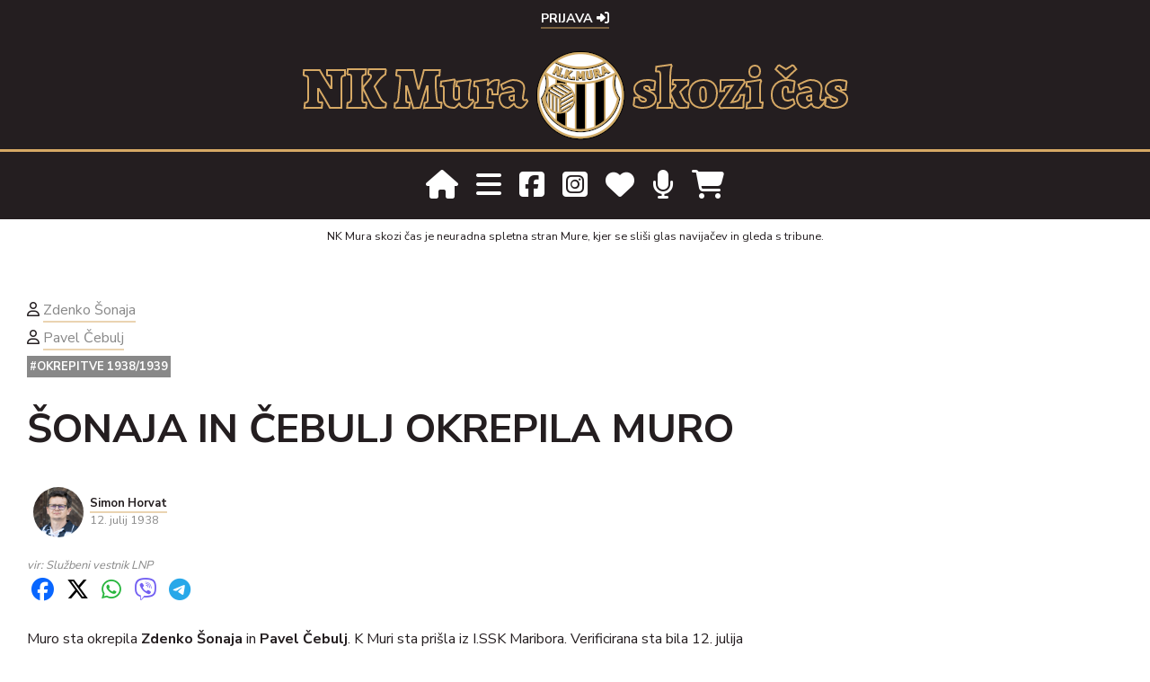

--- FILE ---
content_type: text/html; charset=UTF-8
request_url: https://nkmura.si/clanek/sonaja-in-cebulj-okrepila-muro
body_size: 6912
content:
<!DOCTYPE html>
<html>
    <head>
        <meta charset="UTF-8">
        <meta name="viewport" content="width=device-width, initial-scale=1.0">
        <meta property="fb:app_id" content="966242223397117" />
        <meta property="og:title" content="NK Mura skozi čas - Šonaja in Čebulj okrepila Muro" />
        <meta property="og:site_name" content="nkmura.si" />
        <meta property="og:type" content="article" />
        <meta property="og:image" content="https://nkmura.si" />
        <meta property="og:image:url" content="/build/logo.8818d7ff.png" />
        <meta property="og:url" content="https://nkmura.si/clanek/sonaja-in-cebulj-okrepila-muro"/>
        <meta property="og:description" content="Muro sta okrepila Zdenko &Scaron;onaja in Pavel Čebulj. K Muri sta pri&scaron;la iz I.SSK Maribora. ..." />
        

        <title>NK Mura skozi čas - Šonaja in Čebulj okrepila Muro</title>
                <script src="https://cdnjs.cloudflare.com/ajax/libs/jquery/2.2.4/jquery.min.js" integrity="sha512-DUC8yqWf7ez3JD1jszxCWSVB0DMP78eOyBpMa5aJki1bIRARykviOuImIczkxlj1KhVSyS16w2FSQetkD4UU2w==" crossorigin="anonymous"></script>
        <link rel="stylesheet" href="//code.jquery.com/ui/1.12.1/themes/base/jquery-ui.css">
          <script src="https://cdnjs.cloudflare.com/ajax/libs/jqueryui/1.12.1/jquery-ui.min.js"></script>
          <script src="//ajax.googleapis.com/ajax/libs/jqueryui/1.11.4/i18n/jquery-ui-i18n.min.js"></script>
<script src="https://cdnjs.cloudflare.com/ajax/libs/jquery.swipebox/1.4.4/js/jquery.swipebox.min.js"></script>
        <!--<script src="https://code.jquery.com/jquery-3.4.1.min.js" integrity="sha256-CSXorXvZcTkaix6Yvo6HppcZGetbYMGWSFlBw8HfCJo=" crossorigin="anonymous"></script>-->

                	<link rel="stylesheet" href="https://stackpath.bootstrapcdn.com/bootstrap/4.4.1/css/bootstrap.min.css" integrity="sha384-Vkoo8x4CGsO3+Hhxv8T/Q5PaXtkKtu6ug5TOeNV6gBiFeWPGFN9MuhOf23Q9Ifjh" crossorigin="anonymous">
          
          <!--<link rel="stylesheet" href="https://use.fontawesome.com/releases/v5.7.1/css/all.css" integrity="sha384-fnmOCqbTlWIlj8LyTjo7mOUStjsKC4pOpQbqyi7RrhN7udi9RwhKkMHpvLbHG9Sr" crossorigin="anonymous">-->
          <link rel="stylesheet" href="https://cdnjs.cloudflare.com/ajax/libs/font-awesome/5.12.1/css/all.min.css">
          <link rel="stylesheet" href="https://cdnjs.cloudflare.com/ajax/libs/font-awesome/6.6.0/css/all.min.css" integrity="sha512-Kc323vGBEqzTmouAECnVceyQqyqdsSiqLQISBL29aUW4U/M7pSPA/gEUZQqv1cwx4OnYxTxve5UMg5GT6L4JJg==" crossorigin="anonymous" referrerpolicy="no-referrer" />
          <link rel="stylesheet" href="https://cdn.jsdelivr.net/npm/bootstrap-select@1.13.9/dist/css/bootstrap-select.min.css">
          <link rel="stylesheet" href="https://cdnjs.cloudflare.com/ajax/libs/jquery.swipebox/1.4.4/css/swipebox.css">
          <link rel="stylesheet" href="https://cdnjs.cloudflare.com/ajax/libs/flag-icon-css/3.4.6/css/flag-icon.min.css">
          <link href="https://unpkg.com/aos@2.3.1/dist/aos.css" rel="stylesheet">
        	<link rel="stylesheet" href="/build/app.48c24cfb.css">
                <style>.pp-WDX4SV5QEY47Q{text-align:center;border:none;border-radius:0.25rem;min-width:11.625rem;padding:0 2rem;height:2.625rem;font-weight:bold;background-color:#d6a965;color:#000000;font-family:"Helvetica Neue",Arial,sans-serif;font-size:1rem;line-height:1.25rem;cursor:pointer;}
        .nkmuraskozicas div form{
          margin-top: 40px;
          margin-bottom: 40px;
        }

        .dont-miss a{
          color: #888;
        }
        </style>

        

        <link rel="shortcut icon" href="/build/favicon.745b78ae.ico" type="image/x-icon">
        <link rel="icon" href="/build/favicon.745b78ae.ico" type="image/x-icon">
        <script src="https://unpkg.com/dayjs@1.8.21/dayjs.min.js"></script>
        <script src="/build/onesignal/OneSignalSDKWorker.js"></script>
        <script src="https://cdn.onesignal.com/sdks/OneSignalSDK.js" async=""></script>
        <script src="https://code.highcharts.com/highcharts.js"></script>
        <script src="https://code.highcharts.com/highcharts-more.js"></script>
        <script src="https://code.highcharts.com/modules/accessibility.js"></script>
        <script 
  src="https://www.paypal.com/sdk/js?client-id=BAA2O70uhB39AQiaZ-Mf_ojLhLS7FTeloEuHqKkaOjs-hSnL1v78dQr0sj6v3kGPcVv5LzHtKsRSRrE6hQ&components=hosted-buttons&disable-funding=venmo&currency=EUR">
  </script>

<script>
  window.OneSignal = window.OneSignal || [];
  OneSignal.push(function() {
    OneSignal.init({
      appId: "e5e7145e-60d4-4499-8c4e-d85ea1546d22",
    });
  });

</script>


<script>dayjs().format();</script>

    </head>
        <!-- Google tag (gtag.js) -->
<script async src="https://www.googletagmanager.com/gtag/js?id=G-93HSXT9EL9"></script>
<script>
  window.dataLayer = window.dataLayer || [];
  function gtag(){dataLayer.push(arguments);}
  gtag('js', new Date());

  gtag('config', 'G-93HSXT9EL9');
</script>
    <body>
      
      <div class="container-fluid usermenu">
        <ul>
                      <li><a href="/login">Prijava <i class="fas fa-sign-in-alt"></i></a> </li>
                  </ul>
      </div>
      
    	<div class="container-fluid logo">
        
        <div class="mobile-logo">
          <img src="/build/logo.8818d7ff.png">
          <div>NK Mura skozi čas</div>
        </div>
        
        <div class="desktop-logo">
        NK Mura
        <img src="/build/logo.8818d7ff.png">
        skozi čas
        </div>
        
    </div>

<header>
      <div class="container mainmenu">
        <a href="/"><i class="fas fa-home"></i></a><i id="mainmenu" class="fas fa-bars"></i><a href="https://www.facebook.com/NKMuraskozicas/" target="_blank"><i class="fab fa-facebook-square"></i></a><a href="https://www.instagram.com/nkmuraskozicas/" target="_blank"><i class="fab fa-instagram-square"></i></a><a href="/nkmura-podpri-nas"><i class="fa-solid fa-heart"></i></a><a href="/dojseprosi"><i class="fa-solid fa-microphone"></i></a><a href="/koledar2026-slovenija"><i class="fa-solid fa-cart-shopping"></i></a></li>
      </div>
    </header>
    <div id="menu">
      <div class="container">
        <div class="zapri">
                <i class="fas fa-times"></i>
              </div>
                  <div class="row">
            <div class="col-xl-2">
              
              <div class="logoMenu">
                <img src="/build/logo.8818d7ff.png">
              </div>
            </div>
            <div class="col-xl-10">
              <ul>
                                <li><a href="/igralci">Igralci in igralke</a></li>
                <li><a href="/trenerji/moska-ekipa">Trenerji</a></li>
                <li>
	<a href="/tekme/sezona/2025-2026/moska-ekipa">Tekme</a> 
</li>
                <li><a href="/nkmura-klub">O klubu</a></li>
                <li><a href="/arhiv-sezon">Mura po sezonah</a></li>
                <li><a href="/clanki">Članki in rubrike</a></li>
                <li><a href="/statistika">Statistika</a></li>
                <li><a href="/na-danasnji-dan/01-19">Na današnji dan</a></li>
                <li><a href="/koledar2026-slovenija"><i class="fa-solid fa-cart-shopping"></i> Trgovina</a></li>
                <li><a href="/dojseprosi"><i class="fa-solid fa-microphone"></i> podcast Doj se prosi!</a></li>
                <li><a href="/iskanje"><i class="fas fa-search"></i> Iskanje</a></li>
              </ul>
            </div>
          </div>
      </div>
    </div>
    <div class="container-fluid" id="material">
      <div class="container">
                
        <p>NK Mura skozi čas je neuradna spletna stran Mure, kjer se sliši glas navijačev in gleda s tribune.</p>
      </div>

    </div>
    
      

    <div class="container body">
   	
<div class="article odmik">
	<div class="container ">
		<div class="row ">
			<div class="col-lg-8">
																    	
			    	<span class="player-game-link">
			    		<i class="far fa-user"></i> 
			    		<a href="/igralec/zdenko-sonaja">Zdenko Šonaja</a>
			    	</span>
			    	<br>
			    								    	
			    	<span class="player-game-link">
			    		<i class="far fa-user"></i> 
			    		<a href="/igralec/pavel-cebulj">Pavel Čebulj</a>
			    	</span>
			    	<br>
			    				<div class="tags">
											<a href="/znacka/okrepitve-1938-1939">#Okrepitve 1938/1939</a>
									</div>

			</div>
			<div class="col-lg-8  article-title">Šonaja in Čebulj okrepila Muro</div>
			<div class="col-lg-8  article-details">
				
						<div class="copyright">
															<table class="table table-sm table-borderless avtor-card">
								    <tr>
								      <td rowspan="3" class="circular--author-sirina">
								      	<div class="circular--author">
												
    <img alt="Simon Horvat" title="Simon Horvat" src="/uploads/media/mediji600/0001/11/thumb_10522_mediji600_big.jpeg" width="" height="" srcset="/uploads/media/mediji600/0001/11/thumb_10522_mediji600_small.jpeg 100w, /uploads/media/mediji600/0001/11/thumb_10522_mediji600_big.jpeg 600w, /uploads/media/mediji600/0001/11/thumb_10522_mediji600_bigger.jpeg 600w, /uploads/media/mediji600/0001/11/thumb_10522_mediji600_fullhd.jpeg 600w, /uploads/media/mediji600/0001/11/f0b5c3cf7eb990dfc50e8c524626f4cc8b284698.jpeg 600w" sizes="" class="img-fluid" />
 
												</div>
								      </td>
								      <td class="avtor"><a href="/avtor/simon">Simon Horvat</a></td>
								    </tr>
								    <tr>
								      <td class="datum">
																									12. julij 1938
																				      </td>
								    </tr>

								</table>
								
														vir: Službeni vestnik LNP
							
						</div>
						<div class="deli">
							<a href="https://www.facebook.com/sharer/sharer.php?u=https://nkmura.si/clanek/sonaja-in-cebulj-okrepila-muro"><i class="fa-brands fa-facebook"></i></a>
							<a href="https://twitter.com/intent/tweet?url=https://nkmura.si/clanek/sonaja-in-cebulj-okrepila-muro&text=Šonaja in Čebulj okrepila Muro"><i class="fa-brands fa-x-twitter"></i></a>
							<a href="whatsapp://send?text=Šonaja in Čebulj okrepila Muro https://nkmura.si/clanek/sonaja-in-cebulj-okrepila-muro"><i class="fa-brands fa-whatsapp"></i></a>
							<a href="viber://forward?text=https://nkmura.si/clanek/sonaja-in-cebulj-okrepila-muro"><i class="fa-brands fa-viber"></i></a>
							<a href="https://t.me/share/url?url=https://nkmura.si/clanek/sonaja-in-cebulj-okrepila-muro&text=Šonaja in Čebulj okrepila Muro"><i class="fa-brands fa-telegram"></i></a>

						</div>
			</div>

			
			<div class="col-lg-8 vsebina">
				<p>Muro sta okrepila <strong>Zdenko &Scaron;onaja</strong> in <strong>Pavel Čebulj</strong>. K Muri sta pri&scaron;la iz I.SSK Maribora. Verificirana sta bila 12. julija 1938, pravico nastopa pa imata od 22. julija 1938 naprej.</p>

				

				
				
					<div class="press">
						<h2>IZ MEDIJEV</h2>
						<ul class="list-group">
														<li class="list-group-item">
						    	
															    			<a href="/uploads/media/default/0001/03/thumb_2585_default_bigger.jpeg" class="swipebox" title=" Foto: Službeni vestnik Ljubljanskega nogometnega podsaveza J.N.S-a, 14. julij 1938">
							                
    <img alt="SonajaCebuljVerifikacija1938_SluzbeniVestnikLNP14_07_1938.jpg" title="" src="/uploads/media/default/0001/03/thumb_2585_default_small.jpeg" width="100" height="48" srcset="/uploads/media/default/0001/03/thumb_2585_default_small.jpeg 100w, /uploads/media/default/0001/03/thumb_2585_default_big.jpeg 500w, /uploads/media/default/0001/03/thumb_2585_default_bigger.jpeg 576w, /uploads/media/default/0001/03/thumb_2585_default_fullhd.jpeg 576w, /uploads/media/default/0001/03/56f6adca241a606b2ccc7548c5570cc079111267.jpeg 576w" sizes="(max-width: 100px) 100vw, 100px" class="img-fluid" />
							            </a><small></small>
						    								    		
						    	
						    </li>
						    						</ul>
					</div>
							</div>


			
			
						<div class="col-lg-8  dont-miss" style="margin-top: 25px;">
				<strong>Soustvarjajte NK Mura skozi čas</strong>
				<p class="card-body-title">Imate fotografijo s tekme, Murinega dogodka, Murine zgodovine ...? Pošljite nam jo na <strong><a href="/cdn-cgi/l/email-protection" class="__cf_email__" data-cfemail="c9bcbbacada7a0babdbfa689a7a2a4bcbba8e7baa0">[email&#160;protected]</a></strong>. Objavili jo bomo v skladu z uredniško politiko, ki je zapisana v Politiki zasebnosti.</a></p>
			</div>
			<div class="col-lg-8  dont-miss odmik-spodaj" style="margin-top: 25px;">
				<strong>Podprite nas</strong>
				<p class="card-body-title">Če vam je naše delo všeč in bi nas radi pri tem podprli lahko to storite v klikom na spodnji gumb. Sredstva bodo v celoti namenjena za doseganje ciljev društva NK Mura skozi čas. Hvala. <a href="/nkmura-podpri-nas">Več o donacijah. </a> | <a href="/nkmura-o-straneh">Več o projektu NK Mura skozi čas. </a></p>
							<form action="https://www.paypal.com/donate" method="post" target="_top">
<input type="hidden" name="hosted_button_id" value="5YHS8MUUCMUG4" />
<input type="image" src="https://www.paypalobjects.com/en_US/i/btn/btn_donate_LG.gif" border="0" name="submit" title="PayPal - The safer, easier way to pay online!" alt="Donate with PayPal button" />
<img alt="" border="0" src="https://www.paypal.com/en_SI/i/scr/pixel.gif" width="1" height="1" />
</form>
			</div>

			<div class="col-lg-8 ">
									<textarea class="form-control" disabled>Za komentiranje se morate prijaviti.</textarea>
					<div class="fb-google-login">
						<div class="google-login"><a href="/connect/google"><i class="fab fa-google"></i> prijava</a></div>
		<div class="facebook-login"><a href="/connect/facebook"><i class="fab fa-facebook-f"></i> prijava</a></div>
						<div class="nkm-login"><a href="/login">Prijava z nkmura.si</a></div>
					</div>
						<div class="komentarji">Komentarji (0)</div>
		<ul class="forumComments">
		    		</ul>

		

		</div>

						
									
						<div class="col-lg-8  next-previous">
				<h2>VEČ ČLANKOV</h2>
									<p><a href="/clanek/stirinajst-zadetkov-mure">Štirinajst zadetkov Mure</a> <i class="fas fa-arrow-right arrowright"></i></p>
													<p><i class="fas fa-arrow-left arrowleft"></i> <a href="/clanek/remi-z-zeleznicarjem">Remi z Železničarjem</a></p>
								<br>
				<p><a href="/arhiv-sezon/obdobje-1930-1939/1938-1939">Vsi članki sezone 1938/1939</a> 
				<p><a href="/clanki">Vsi članki</a></p>
			</div>
			
		</div>


		<div class="row">

	</div>
	</div>
</div>

<script data-cfasync="false" src="/cdn-cgi/scripts/5c5dd728/cloudflare-static/email-decode.min.js"></script><script>

$(document).ready(function(){
  $(".glasovanje label").append("<span>6</span>");
  $('.glasovanje .form-control-range').on('input', function() {
  	var index = $(".glasovanje .form-control-range").index( this );
  	$(".glasovanje span:eq(" + index +")").text(this.value);
      console.log(index);
        //$(".vrednost").html(this.value);
    });
});

</script>
    <!--<div class="zapisnik"></div>-->
  </div>

  
  
  
  <footer>
    <div class="container-fluid zlati-arhivi1">
	<div class="container">
		<div class="interesting">Zadnje novice</div>
			<div class="row">
							<div class="col-xl-2 col-lg-4 col-6">
					<div class="card">
					  								<a href="/clanek/fazanerija-je-nadstresena">
							
    <img alt="Severozahodna tribuna je dobila streho." title="Severozahodna tribuna je dobila streho." src="/uploads/media/default/0001/12/thumb_11591_default_small.jpeg" width="" height="" srcset="/uploads/media/default/0001/12/thumb_11591_default_small.jpeg 100w, /uploads/media/default/0001/12/thumb_11591_default_big.jpeg 500w, /uploads/media/default/0001/12/thumb_11591_default_bigger.jpeg 1280w, /uploads/media/default/0001/12/thumb_11591_default_fullhd.jpeg 1280w, /uploads/media/default/0001/12/39260b88dbec378387dad600666f6bff6bd78929.jpeg 1920w" sizes="" class="img-fluid" />
							</a>
											  <div class="card-body">
					    <p class="dateandtime">
						  											18. januar 2026
														  	</p>
			        	<h6 class="card-title">Fazanerija je nadstrešena!</h6>
					  </div>
					</div>
				</div>
							<div class="col-xl-2 col-lg-4 col-6">
					<div class="card">
					  								<a href="/clanek/priprave-v-turciji-koncali-z-remijem-proti-tsc-ju">
							
    <img alt="Strel Vizingerja z roba kazenskega prostora za izenačenje." title="Strel Vizingerja z roba kazenskega prostora za izenačenje." src="/uploads/media/default/0001/12/thumb_11583_default_small.jpeg" width="" height="" srcset="/uploads/media/default/0001/12/thumb_11583_default_small.jpeg 100w, /uploads/media/default/0001/12/thumb_11583_default_big.jpeg 500w, /uploads/media/default/0001/12/thumb_11583_default_bigger.jpeg 1280w, /uploads/media/default/0001/12/thumb_11583_default_fullhd.jpeg 1280w, /uploads/media/default/0001/12/e80fe27262c7c9aa49dbd5cb9429c53fd80fef54.jpeg 1293w" sizes="" class="img-fluid" />
							</a>
											  <div class="card-body">
					    <p class="dateandtime">
						  											17. januar 2026
														  	</p>
			        	<h6 class="card-title">Priprave v Turčiji končali z remijem proti TSC-ju</h6>
					  </div>
					</div>
				</div>
							<div class="col-xl-2 col-lg-4 col-6">
					<div class="card">
					  								<a href="/clanek/murasice-se-odpravljajo-na-priprave-na-malto">
							
    <img alt="Trening nogometašic Mure None, ki je potekal 13. januarja 2026 na igrišču z umetno travo v Radencih." title="Trening nogometašic Mure None, ki je potekal 13. januarja 2026 na igrišču z umetno travo v Radencih." src="/uploads/media/default/0001/12/thumb_11578_default_small.jpeg" width="" height="" srcset="/uploads/media/default/0001/12/thumb_11578_default_small.jpeg 100w, /uploads/media/default/0001/12/thumb_11578_default_big.jpeg 500w, /uploads/media/default/0001/12/thumb_11578_default_bigger.jpeg 1280w, /uploads/media/default/0001/12/thumb_11578_default_fullhd.jpeg 1280w, /uploads/media/default/0001/12/da40d200cab03444c0a035b5a8caa60a29a9d906.jpeg 1920w" sizes="" class="img-fluid" />
							</a>
											  <div class="card-body">
					    <p class="dateandtime">
						  											16. januar 2026
														  	</p>
			        	<h6 class="card-title">Murašice se odpravljajo na priprave na Malto</h6>
					  </div>
					</div>
				</div>
							<div class="col-xl-2 col-lg-4 col-6">
					<div class="card">
					  								<a href="/clanek/nadaljuje-se-montaza-strehe">
							
    <img alt="Montaža strehe na severozahodni tribuni." title="Montaža strehe na severozahodni tribuni." src="/uploads/media/default/0001/12/thumb_11571_default_small.jpeg" width="" height="" srcset="/uploads/media/default/0001/12/thumb_11571_default_small.jpeg 100w, /uploads/media/default/0001/12/thumb_11571_default_big.jpeg 500w, /uploads/media/default/0001/12/thumb_11571_default_bigger.jpeg 1280w, /uploads/media/default/0001/12/thumb_11571_default_fullhd.jpeg 1280w, /uploads/media/default/0001/12/5e3bf3cdfad4f583d8b5550bcee0993e63ce07f6.jpeg 1920w" sizes="" class="img-fluid" />
							</a>
											  <div class="card-body">
					    <p class="dateandtime">
						  											15. januar 2026
														  	</p>
			        	<h6 class="card-title">Nadaljuje se montaža strehe</h6>
					  </div>
					</div>
				</div>
							<div class="col-xl-2 col-lg-4 col-6">
					<div class="card">
					  								<a href="/clanek/dvoboj-crno-belih-prepricljivo-pripadel-muri">
							
    <img alt="Dvoboj igralcev Partizana in Mure." title="Dvoboj igralcev Partizana in Mure." src="/uploads/media/default/0001/12/thumb_11554_default_small.jpeg" width="" height="" srcset="/uploads/media/default/0001/12/thumb_11554_default_small.jpeg 100w, /uploads/media/default/0001/12/thumb_11554_default_big.jpeg 500w, /uploads/media/default/0001/12/thumb_11554_default_bigger.jpeg 1280w, /uploads/media/default/0001/12/thumb_11554_default_fullhd.jpeg 1280w, /uploads/media/default/0001/12/04013f7b81cdaff22e875ac9122b6a4f8100439d.jpeg 1920w" sizes="" class="img-fluid" />
							</a>
											  <div class="card-body">
					    <p class="dateandtime">
						  											14. januar 2026
														  	</p>
			        	<h6 class="card-title">Dvoboj črno-belih prepričljivo pripadel Muri</h6>
					  </div>
					</div>
				</div>
							<div class="col-xl-2 col-lg-4 col-6">
					<div class="card">
					  								<a href="/clanek/pripravljati-so-se-pricele-tudi-mlajse-selekcije">
							
    <img alt="Trening mladih nogometašev Mure na igrišču z umetno travo." title="Trening mladih nogometašev Mure na igrišču z umetno travo." src="/uploads/media/default/0001/12/thumb_11544_default_small.jpeg" width="" height="" srcset="/uploads/media/default/0001/12/thumb_11544_default_small.jpeg 100w, /uploads/media/default/0001/12/thumb_11544_default_big.jpeg 500w, /uploads/media/default/0001/12/thumb_11544_default_bigger.jpeg 1280w, /uploads/media/default/0001/12/thumb_11544_default_fullhd.jpeg 1280w, /uploads/media/default/0001/12/e7a4e6d27f7a58926b37816b20ecf9458858097b.jpeg 1280w" sizes="" class="img-fluid" />
							</a>
											  <div class="card-body">
					    <p class="dateandtime">
						  											13. januar 2026
														  	</p>
			        	<h6 class="card-title">Pripravljati so se pričele tudi mlajše selekcije</h6>
					  </div>
					</div>
				</div>
						</div>
	</div>

</div>
    <div class="container-fluid footer-top">
      <div class="container">
        <img src="/build/logo.8818d7ff.png">
        <div class="leto"></div>
        <a href="/nkmura-murini-zacetki">Zakaj toliko?</a>
      </div>
    </div>
    <div class="container-fluid footer-bottom">
      <div class="container">
          <p class="nkmuraskozicas">Spletna stran NK Mura skozi čas je posvečena zgodovini in sedanjosti nogometnega kluba Mura in ni uradna spletna stran kluba. Prebrskate lahko po člankih, novicah, podatkih o tekmah in igralcih, arhivu fotografij, statistiki in še čem. Spoznajte pot Mure skozi čas.

        </p>
        <div class="nkmuraskozicas">
          Če vam je naše delo všeč in bi nas radi pri tem podprli lahko to storite v klikom na spodnji gumb. Sredstva bodo v celoti namenjena za doseganje ciljev društva NK Mura skozi čas. Hvala. <a href="/nkmura-podpri-nas">Več o donacijah. </a> | <a href="/nkmura-o-straneh">Več o projektu NK Mura skozi čas. </a>
          <div>
<form action="https://www.paypal.com/donate" method="post" target="_top">
<input type="hidden" name="hosted_button_id" value="5YHS8MUUCMUG4" />
<input type="image" src="https://www.paypalobjects.com/en_US/i/btn/btn_donate_LG.gif" border="0" name="submit" title="PayPal - The safer, easier way to pay online!" alt="Donate with PayPal button" />
<img alt="" border="0" src="https://www.paypal.com/en_SI/i/scr/pixel.gif" width="1" height="1" />
</form>
          </div>
        </div>
        <p><a href="/nkmura-o-straneh">O straneh</a></p>
        <p><a href="/nkmura-politika-zasebnosti">Politika zasebnosti</a></p>
        <p><a href="/kontakt">Kontakt</a></p>
        <p class="copy">&copy; nkmura.si, 2026</p>
      </div>
    </div>
  </footer>

      
                  <script src="https://cdn.jsdelivr.net/npm/popper.js@1.16.0/dist/umd/popper.min.js" integrity="sha384-Q6E9RHvbIyZFJoft+2mJbHaEWldlvI9IOYy5n3zV9zzTtmI3UksdQRVvoxMfooAo" crossorigin="anonymous"></script>

            <script src="https://stackpath.bootstrapcdn.com/bootstrap/4.4.1/js/bootstrap.min.js" integrity="sha384-wfSDF2E50Y2D1uUdj0O3uMBJnjuUD4Ih7YwaYd1iqfktj0Uod8GCExl3Og8ifwB6" crossorigin="anonymous"></script>
            
            <!-- Latest compiled and minified JavaScript -->
            <script src="https://cdn.jsdelivr.net/npm/bootstrap-select@1.13.9/dist/js/bootstrap-select.min.js"></script>
            <script src="https://cdnjs.cloudflare.com/ajax/libs/stupidtable/1.1.3/stupidtable.min.js"></script>
            <script src="https://cdnjs.cloudflare.com/ajax/libs/jquery-cookie/1.4.1/jquery.cookie.min.js"></script>
            <script src="https://unpkg.com/aos@2.3.1/dist/aos.js"></script>
          <script src="/build/runtime.ed3c6480.js"></script><script src="/build/1.219accd8.js"></script><script src="/build/app.70509245.js"></script>
        

        <script type="text/javascript">

        //document.addEventListener("contextmenu", function(e){
        //  e.preventDefault();
      //}, false);
      AOS.init();
      $( document ).ready(function() {
        $("#players-statistics-table").stupidtable();
        $("#players-statistics-table1").stupidtable();

          /* Basic Gallery */
          $( '.swipebox' ).swipebox();
          });

      </script>

    <script defer src="https://static.cloudflareinsights.com/beacon.min.js/vcd15cbe7772f49c399c6a5babf22c1241717689176015" integrity="sha512-ZpsOmlRQV6y907TI0dKBHq9Md29nnaEIPlkf84rnaERnq6zvWvPUqr2ft8M1aS28oN72PdrCzSjY4U6VaAw1EQ==" data-cf-beacon='{"version":"2024.11.0","token":"6e6c462e0a4b47538c8314697acfd2a2","r":1,"server_timing":{"name":{"cfCacheStatus":true,"cfEdge":true,"cfExtPri":true,"cfL4":true,"cfOrigin":true,"cfSpeedBrain":true},"location_startswith":null}}' crossorigin="anonymous"></script>
</body>
</html>


--- FILE ---
content_type: text/javascript
request_url: https://nkmura.si/build/app.70509245.js
body_size: 762
content:
(window.webpackJsonp=window.webpackJsonp||[]).push([["app"],{ng4s:function(a,e,t){t("eoL8"),t("rB9j"),t("EnZy"),t("sZ/o"),$(document).ready((function(){$(".parentComment").hide(),$(".replyto").click((function(){var a=$(".replyto").index(this);$(".parentComment:eq("+a+")").slideToggle()})),$(".logo").click((function(){$.getJSON("http://www.whateverorigin.org/get?url="+encodeURIComponent("http://google.com")+"&callback=?",(function(a){console.log(a.contents),$(".zapisnik").html(a.contents)}))})),$(".addForumComment").hide(),$(".comment .footer .reply").click((function(){var a=$(this).data("identifier");console.log(a),$('.addForumComment[data-identifier="'+a+'"]').slideToggle("fast",(function(){$('.comment .footer .reply[data-identifier="'+a+'"]').toggleClass("bold",$(this).is(":visible"))}))})),$("select").selectpicker(),$(".league-table table tr:contains('Mura')").addClass("barva"),$(".league-table table tr:contains('Sobota')").addClass("barva"),$(".league-table table tr:contains('Panonija Murska Sobota')").removeClass("barva"),$(".top > div").click((function(){return $("html, body").animate({scrollTop:0},"fast"),!1})),$("#players-statistics-table th span").click((function(){var a=$(this).hasClass("arrow-down");$("#players-statistics-table th span").removeClass("arrow-down"),$("#players-statistics-table th span").removeClass("arrow-up"),!0===a?$(this).addClass("arrow-up"):$(this).addClass("arrow-down")})),$("#players-statistics-table1 th span").click((function(){var a=$(this).hasClass("arrow-down");$("#players-statistics-table1 th span").removeClass("arrow-down"),$("#players-statistics-table1 th span").removeClass("arrow-up"),!0===a?$(this).addClass("arrow-up"):$(this).addClass("arrow-down")})),$("#players-statistics-table2 th span").click((function(){var a=$(this).hasClass("arrow-down");$("#players-statistics-table2 th span").removeClass("arrow-down"),$("#players-statistics-table2 th span").removeClass("arrow-up"),!0===a?$(this).addClass("arrow-up"):$(this).addClass("arrow-down")})),$(".nula").hide(),$("#mainmenu").click((function(){$("#menu").css({display:"block"})})),$("#menu .zapri .fas").click((function(){$("#menu").css({display:"none"})})),$("#material .zapri .fas").click((function(){$("#material").slideUp(),sessionStorage.setItem("material","off")})),"off"==sessionStorage.getItem("material")&&$("#material").css({display:"none"}),$(".fa-calendar-alt").click((function(){$("#datepicker").focus()}));var a,e,t,s=$.extend({},$.datepicker.regional.sl,(t="dd. MM",(e="dateFormat")in(a={dateFormat:"d MM, y"})?Object.defineProperty(a,e,{value:t,enumerable:!0,configurable:!0,writable:!0}):a[e]=t,a));$("#form_datum").datepicker(s);var o=window.location.href.split("/");if(console.log(o),void 0!==o[6]){var i=o[6].split("&")[0].split("#");"games"==i[0]?$("#menu-clanki ul li a:eq(1)").addClass("menu-clanki-active"):"players"==i[0]?$("#menu-clanki ul li a:eq(2)").addClass("menu-clanki-active"):$("#menu-clanki ul li a:eq(0)").addClass("menu-clanki-active")}$.cookie("piskotekNKMura")&&$("#cookies").hide(),$("#cookies span").click((function(){$.cookie("piskotekNKMura","ok",{expires:365}),console.log("123"),$("#cookies").slideToggle()}));var l=dayjs(),n=dayjs("1921-08-09T00:00:00.000Z"),r=l.diff(n,"year");$(".footer-top .leto").text(r+" LET"),$(".logo .letoo").text(r+" LET")}))},"sZ/o":function(a,e,t){}},[["ng4s","runtime",1]]]);